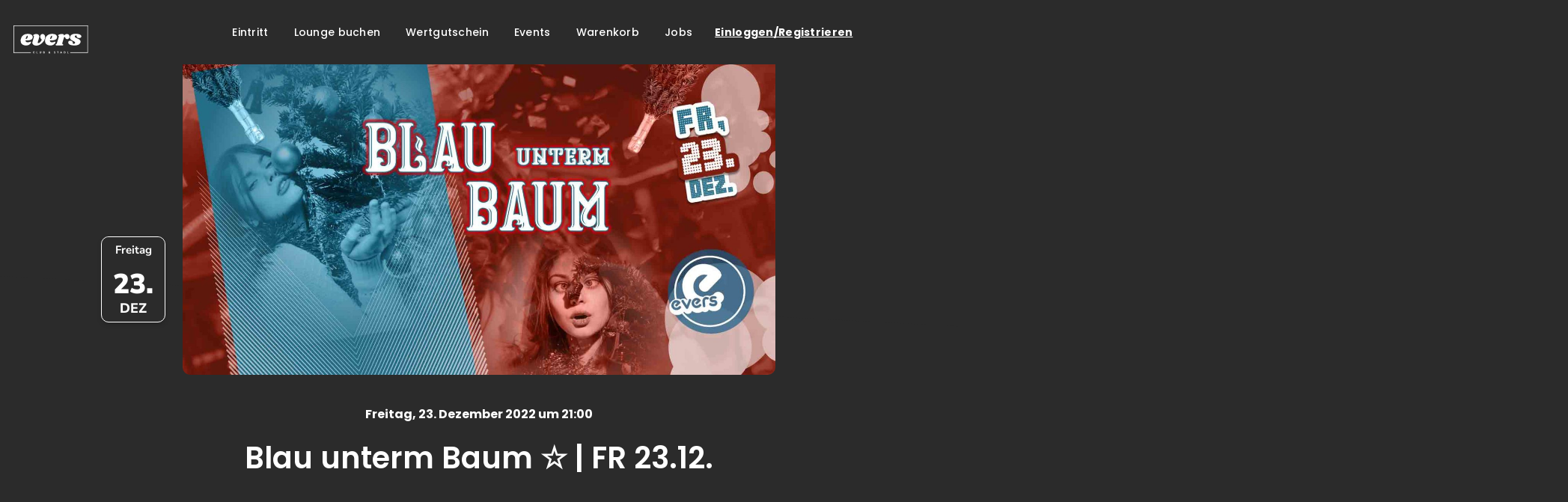

--- FILE ---
content_type: text/html; charset=UTF-8
request_url: https://evers.co.at/events/blau-unterm-baum-fr-23-12/
body_size: 13449
content:

<!DOCTYPE html>
<html lang="de"  style="background-color: #2b2b2b;">
<head>
	<meta charset="UTF-8">
	<meta http-equiv="X-UA-Compatible" content="IE=edge">
	<meta name="viewport" content="width=device-width, initial-scale=1.0, maximum-scale=1.0, user-scalable=no, viewport-fit=cover">
	<meta name="format-detection" content="telephone=no">
	<link rel="profile" href="http://gmpg.org/xfn/11">
	<meta name="apple-itunes-app" content="app-id=1596226110">
	<meta name="google-play-app" content="app-id=com.nachtleben.evers">
	<meta name='robots' content='index, follow, max-image-preview:large, max-snippet:-1, max-video-preview:-1' />

<!-- Google Tag Manager for WordPress by gtm4wp.com -->
<script data-cfasync="false" data-pagespeed-no-defer>
	var gtm4wp_datalayer_name = "dataLayer";
	var dataLayer = dataLayer || [];
	const gtm4wp_use_sku_instead = false;
	const gtm4wp_currency = 'EUR';
	const gtm4wp_product_per_impression = 10;
	const gtm4wp_clear_ecommerce = false;
</script>
<!-- End Google Tag Manager for WordPress by gtm4wp.com -->
	<!-- This site is optimized with the Yoast SEO plugin v22.6 - https://yoast.com/wordpress/plugins/seo/ -->
	<title>Blau unterm Baum ☆ | FR 23.12. - evers Unterweitersdorf</title>
	<meta name="description" content="Gratis Weihnachtsmützen für alle Gäste |  alle Schankmixgetränke gibts heute für euch um nur 3,- € die ganze Nacht | Die besten 80er/90er/2000er Partyhits, Charts &amp; Last Christmas | im evers Unterweitersdorf" />
	<link rel="canonical" href="https://evers.co.at/events/blau-unterm-baum-fr-23-12/" />
	<meta property="og:locale" content="de_DE" />
	<meta property="og:type" content="article" />
	<meta property="og:title" content="Blau unterm Baum ☆ | FR 23.12. - evers Unterweitersdorf" />
	<meta property="og:description" content="Gratis Weihnachtsmützen für alle Gäste |  alle Schankmixgetränke gibts heute für euch um nur 3,- € die ganze Nacht | Die besten 80er/90er/2000er Partyhits, Charts &amp; Last Christmas | im evers Unterweitersdorf" />
	<meta property="og:url" content="https://evers.co.at/events/blau-unterm-baum-fr-23-12/" />
	<meta property="og:site_name" content="evers Unterweitersdorf" />
	<meta property="article:modified_time" content="2024-05-13T07:05:09+00:00" />
	<meta property="og:image" content="https://evers.co.at/wp-content/uploads/2022/12/web23_Blau-unterm-Baum_Evers_Header.jpg" />
	<meta property="og:image:width" content="1700" />
	<meta property="og:image:height" content="890" />
	<meta property="og:image:type" content="image/jpeg" />
	<meta name="twitter:card" content="summary_large_image" />
	<meta name="twitter:label1" content="Geschätzte Lesezeit" />
	<meta name="twitter:data1" content="2 Minuten" />
	<script type="application/ld+json" class="yoast-schema-graph">{"@context":"https://schema.org","@graph":[{"@type":"WebPage","@id":"https://evers.co.at/events/blau-unterm-baum-fr-23-12/","url":"https://evers.co.at/events/blau-unterm-baum-fr-23-12/","name":"Blau unterm Baum ☆ | FR 23.12. - evers Unterweitersdorf","isPartOf":{"@id":"https://evers.co.at/#website"},"primaryImageOfPage":{"@id":"https://evers.co.at/events/blau-unterm-baum-fr-23-12/#primaryimage"},"image":{"@id":"https://evers.co.at/events/blau-unterm-baum-fr-23-12/#primaryimage"},"thumbnailUrl":"https://evers.co.at/wp-content/uploads/2022/12/web23_Blau-unterm-Baum_Evers_Header.jpg","datePublished":"2022-12-16T12:30:02+00:00","dateModified":"2024-05-13T07:05:09+00:00","description":"Gratis Weihnachtsmützen für alle Gäste |  alle Schankmixgetränke gibts heute für euch um nur 3,- € die ganze Nacht | Die besten 80er/90er/2000er Partyhits, Charts & Last Christmas | im evers Unterweitersdorf","breadcrumb":{"@id":"https://evers.co.at/events/blau-unterm-baum-fr-23-12/#breadcrumb"},"inLanguage":"de","potentialAction":[{"@type":"ReadAction","target":["https://evers.co.at/events/blau-unterm-baum-fr-23-12/"]}]},{"@type":"ImageObject","inLanguage":"de","@id":"https://evers.co.at/events/blau-unterm-baum-fr-23-12/#primaryimage","url":"https://evers.co.at/wp-content/uploads/2022/12/web23_Blau-unterm-Baum_Evers_Header.jpg","contentUrl":"https://evers.co.at/wp-content/uploads/2022/12/web23_Blau-unterm-Baum_Evers_Header.jpg","width":1700,"height":890},{"@type":"BreadcrumbList","@id":"https://evers.co.at/events/blau-unterm-baum-fr-23-12/#breadcrumb","itemListElement":[{"@type":"ListItem","position":1,"name":"Startseite","item":"https://evers.co.at/"},{"@type":"ListItem","position":2,"name":"Event","item":"https://evers.co.at/events/"},{"@type":"ListItem","position":3,"name":"Blau unterm Baum ☆ | FR 23.12."}]},{"@type":"WebSite","@id":"https://evers.co.at/#website","url":"https://evers.co.at/","name":"evers Unterweitersdorf","description":"","publisher":{"@id":"https://evers.co.at/#organization"},"potentialAction":[{"@type":"SearchAction","target":{"@type":"EntryPoint","urlTemplate":"https://evers.co.at/?s={search_term_string}"},"query-input":"required name=search_term_string"}],"inLanguage":"de"},{"@type":"Organization","@id":"https://evers.co.at/#organization","name":"evers Unterweitersdorf","url":"https://evers.co.at/","logo":{"@type":"ImageObject","inLanguage":"de","@id":"https://evers.co.at/#/schema/logo/image/","url":"https://evers.co.at/wp-content/uploads/2025/09/everslogo.svg","contentUrl":"https://evers.co.at/wp-content/uploads/2025/09/everslogo.svg","caption":"evers Unterweitersdorf"},"image":{"@id":"https://evers.co.at/#/schema/logo/image/"}}]}</script>
	<!-- / Yoast SEO plugin. -->


<link rel='dns-prefetch' href='//unpkg.com' />
<link rel='dns-prefetch' href='//use.fontawesome.com' />
            <script type='text/javascript'>
                (function (win, doc, sdk_url) {
                    if (win.snaptr) return;
                    var tr = win.snaptr = function() {
                        tr.handleRequest ? tr.handleRequest.apply(tr, arguments) : tr.queue.push(arguments);
                    };
                    tr.queue = [];
                    var s = 'script';
                    var new_script_section = doc.createElement(s);
                    new_script_section.async = !0;
                    new_script_section.src = sdk_url;
                    var insert_pos = doc.getElementsByTagName(s)[0];
                    insert_pos.parentNode.insertBefore(new_script_section, insert_pos);
                })(window, document, 'https://sc-static.net/scevent.min.js');

                snaptr('init', '7710cc28-a8ce-496e-90d1-69406fc8f1d6', {
                    'user_email': 'jm@nachtleben.co.at'
                })
                var item_ids = 0;
                snaptr('track', 'PAGE_VIEW', item_ids);
            </script>

            <!-- End Snapchat Pixel Code -->
            <link rel="alternate" title="oEmbed (JSON)" type="application/json+oembed" href="https://evers.co.at/wp-json/oembed/1.0/embed?url=https%3A%2F%2Fevers.co.at%2Fevents%2Fblau-unterm-baum-fr-23-12%2F" />
<link rel="alternate" title="oEmbed (XML)" type="text/xml+oembed" href="https://evers.co.at/wp-json/oembed/1.0/embed?url=https%3A%2F%2Fevers.co.at%2Fevents%2Fblau-unterm-baum-fr-23-12%2F&#038;format=xml" />
<style id='wp-img-auto-sizes-contain-inline-css' type='text/css'>
img:is([sizes=auto i],[sizes^="auto," i]){contain-intrinsic-size:3000px 1500px}
/*# sourceURL=wp-img-auto-sizes-contain-inline-css */
</style>
<style id='wp-emoji-styles-inline-css' type='text/css'>

	img.wp-smiley, img.emoji {
		display: inline !important;
		border: none !important;
		box-shadow: none !important;
		height: 1em !important;
		width: 1em !important;
		margin: 0 0.07em !important;
		vertical-align: -0.1em !important;
		background: none !important;
		padding: 0 !important;
	}
/*# sourceURL=wp-emoji-styles-inline-css */
</style>
<style id='wp-block-library-inline-css' type='text/css'>
:root{--wp-block-synced-color:#7a00df;--wp-block-synced-color--rgb:122,0,223;--wp-bound-block-color:var(--wp-block-synced-color);--wp-editor-canvas-background:#ddd;--wp-admin-theme-color:#007cba;--wp-admin-theme-color--rgb:0,124,186;--wp-admin-theme-color-darker-10:#006ba1;--wp-admin-theme-color-darker-10--rgb:0,107,160.5;--wp-admin-theme-color-darker-20:#005a87;--wp-admin-theme-color-darker-20--rgb:0,90,135;--wp-admin-border-width-focus:2px}@media (min-resolution:192dpi){:root{--wp-admin-border-width-focus:1.5px}}.wp-element-button{cursor:pointer}:root .has-very-light-gray-background-color{background-color:#eee}:root .has-very-dark-gray-background-color{background-color:#313131}:root .has-very-light-gray-color{color:#eee}:root .has-very-dark-gray-color{color:#313131}:root .has-vivid-green-cyan-to-vivid-cyan-blue-gradient-background{background:linear-gradient(135deg,#00d084,#0693e3)}:root .has-purple-crush-gradient-background{background:linear-gradient(135deg,#34e2e4,#4721fb 50%,#ab1dfe)}:root .has-hazy-dawn-gradient-background{background:linear-gradient(135deg,#faaca8,#dad0ec)}:root .has-subdued-olive-gradient-background{background:linear-gradient(135deg,#fafae1,#67a671)}:root .has-atomic-cream-gradient-background{background:linear-gradient(135deg,#fdd79a,#004a59)}:root .has-nightshade-gradient-background{background:linear-gradient(135deg,#330968,#31cdcf)}:root .has-midnight-gradient-background{background:linear-gradient(135deg,#020381,#2874fc)}:root{--wp--preset--font-size--normal:16px;--wp--preset--font-size--huge:42px}.has-regular-font-size{font-size:1em}.has-larger-font-size{font-size:2.625em}.has-normal-font-size{font-size:var(--wp--preset--font-size--normal)}.has-huge-font-size{font-size:var(--wp--preset--font-size--huge)}.has-text-align-center{text-align:center}.has-text-align-left{text-align:left}.has-text-align-right{text-align:right}.has-fit-text{white-space:nowrap!important}#end-resizable-editor-section{display:none}.aligncenter{clear:both}.items-justified-left{justify-content:flex-start}.items-justified-center{justify-content:center}.items-justified-right{justify-content:flex-end}.items-justified-space-between{justify-content:space-between}.screen-reader-text{border:0;clip-path:inset(50%);height:1px;margin:-1px;overflow:hidden;padding:0;position:absolute;width:1px;word-wrap:normal!important}.screen-reader-text:focus{background-color:#ddd;clip-path:none;color:#444;display:block;font-size:1em;height:auto;left:5px;line-height:normal;padding:15px 23px 14px;text-decoration:none;top:5px;width:auto;z-index:100000}html :where(.has-border-color){border-style:solid}html :where([style*=border-top-color]){border-top-style:solid}html :where([style*=border-right-color]){border-right-style:solid}html :where([style*=border-bottom-color]){border-bottom-style:solid}html :where([style*=border-left-color]){border-left-style:solid}html :where([style*=border-width]){border-style:solid}html :where([style*=border-top-width]){border-top-style:solid}html :where([style*=border-right-width]){border-right-style:solid}html :where([style*=border-bottom-width]){border-bottom-style:solid}html :where([style*=border-left-width]){border-left-style:solid}html :where(img[class*=wp-image-]){height:auto;max-width:100%}:where(figure){margin:0 0 1em}html :where(.is-position-sticky){--wp-admin--admin-bar--position-offset:var(--wp-admin--admin-bar--height,0px)}@media screen and (max-width:600px){html :where(.is-position-sticky){--wp-admin--admin-bar--position-offset:0px}}

/*# sourceURL=wp-block-library-inline-css */
</style><link rel='stylesheet' id='wc-blocks-style-css' href='https://evers.co.at/wp-content/plugins/woocommerce/assets/client/blocks/wc-blocks.css?ver=wc-9.4.4' type='text/css' media='all' />
<style id='global-styles-inline-css' type='text/css'>
:root{--wp--preset--aspect-ratio--square: 1;--wp--preset--aspect-ratio--4-3: 4/3;--wp--preset--aspect-ratio--3-4: 3/4;--wp--preset--aspect-ratio--3-2: 3/2;--wp--preset--aspect-ratio--2-3: 2/3;--wp--preset--aspect-ratio--16-9: 16/9;--wp--preset--aspect-ratio--9-16: 9/16;--wp--preset--color--black: #000000;--wp--preset--color--cyan-bluish-gray: #abb8c3;--wp--preset--color--white: #ffffff;--wp--preset--color--pale-pink: #f78da7;--wp--preset--color--vivid-red: #cf2e2e;--wp--preset--color--luminous-vivid-orange: #ff6900;--wp--preset--color--luminous-vivid-amber: #fcb900;--wp--preset--color--light-green-cyan: #7bdcb5;--wp--preset--color--vivid-green-cyan: #00d084;--wp--preset--color--pale-cyan-blue: #8ed1fc;--wp--preset--color--vivid-cyan-blue: #0693e3;--wp--preset--color--vivid-purple: #9b51e0;--wp--preset--color--strong-blue: #709BC3;--wp--preset--color--button-gray: #C5C5C5;--wp--preset--gradient--vivid-cyan-blue-to-vivid-purple: linear-gradient(135deg,rgb(6,147,227) 0%,rgb(155,81,224) 100%);--wp--preset--gradient--light-green-cyan-to-vivid-green-cyan: linear-gradient(135deg,rgb(122,220,180) 0%,rgb(0,208,130) 100%);--wp--preset--gradient--luminous-vivid-amber-to-luminous-vivid-orange: linear-gradient(135deg,rgb(252,185,0) 0%,rgb(255,105,0) 100%);--wp--preset--gradient--luminous-vivid-orange-to-vivid-red: linear-gradient(135deg,rgb(255,105,0) 0%,rgb(207,46,46) 100%);--wp--preset--gradient--very-light-gray-to-cyan-bluish-gray: linear-gradient(135deg,rgb(238,238,238) 0%,rgb(169,184,195) 100%);--wp--preset--gradient--cool-to-warm-spectrum: linear-gradient(135deg,rgb(74,234,220) 0%,rgb(151,120,209) 20%,rgb(207,42,186) 40%,rgb(238,44,130) 60%,rgb(251,105,98) 80%,rgb(254,248,76) 100%);--wp--preset--gradient--blush-light-purple: linear-gradient(135deg,rgb(255,206,236) 0%,rgb(152,150,240) 100%);--wp--preset--gradient--blush-bordeaux: linear-gradient(135deg,rgb(254,205,165) 0%,rgb(254,45,45) 50%,rgb(107,0,62) 100%);--wp--preset--gradient--luminous-dusk: linear-gradient(135deg,rgb(255,203,112) 0%,rgb(199,81,192) 50%,rgb(65,88,208) 100%);--wp--preset--gradient--pale-ocean: linear-gradient(135deg,rgb(255,245,203) 0%,rgb(182,227,212) 50%,rgb(51,167,181) 100%);--wp--preset--gradient--electric-grass: linear-gradient(135deg,rgb(202,248,128) 0%,rgb(113,206,126) 100%);--wp--preset--gradient--midnight: linear-gradient(135deg,rgb(2,3,129) 0%,rgb(40,116,252) 100%);--wp--preset--font-size--small: 13px;--wp--preset--font-size--medium: 20px;--wp--preset--font-size--large: 36px;--wp--preset--font-size--x-large: 42px;--wp--preset--font-family--inter: "Inter", sans-serif;--wp--preset--font-family--cardo: Cardo;--wp--preset--spacing--20: 0.44rem;--wp--preset--spacing--30: 0.67rem;--wp--preset--spacing--40: 1rem;--wp--preset--spacing--50: 1.5rem;--wp--preset--spacing--60: 2.25rem;--wp--preset--spacing--70: 3.38rem;--wp--preset--spacing--80: 5.06rem;--wp--preset--shadow--natural: 6px 6px 9px rgba(0, 0, 0, 0.2);--wp--preset--shadow--deep: 12px 12px 50px rgba(0, 0, 0, 0.4);--wp--preset--shadow--sharp: 6px 6px 0px rgba(0, 0, 0, 0.2);--wp--preset--shadow--outlined: 6px 6px 0px -3px rgb(255, 255, 255), 6px 6px rgb(0, 0, 0);--wp--preset--shadow--crisp: 6px 6px 0px rgb(0, 0, 0);}:where(.is-layout-flex){gap: 0.5em;}:where(.is-layout-grid){gap: 0.5em;}body .is-layout-flex{display: flex;}.is-layout-flex{flex-wrap: wrap;align-items: center;}.is-layout-flex > :is(*, div){margin: 0;}body .is-layout-grid{display: grid;}.is-layout-grid > :is(*, div){margin: 0;}:where(.wp-block-columns.is-layout-flex){gap: 2em;}:where(.wp-block-columns.is-layout-grid){gap: 2em;}:where(.wp-block-post-template.is-layout-flex){gap: 1.25em;}:where(.wp-block-post-template.is-layout-grid){gap: 1.25em;}.has-black-color{color: var(--wp--preset--color--black) !important;}.has-cyan-bluish-gray-color{color: var(--wp--preset--color--cyan-bluish-gray) !important;}.has-white-color{color: var(--wp--preset--color--white) !important;}.has-pale-pink-color{color: var(--wp--preset--color--pale-pink) !important;}.has-vivid-red-color{color: var(--wp--preset--color--vivid-red) !important;}.has-luminous-vivid-orange-color{color: var(--wp--preset--color--luminous-vivid-orange) !important;}.has-luminous-vivid-amber-color{color: var(--wp--preset--color--luminous-vivid-amber) !important;}.has-light-green-cyan-color{color: var(--wp--preset--color--light-green-cyan) !important;}.has-vivid-green-cyan-color{color: var(--wp--preset--color--vivid-green-cyan) !important;}.has-pale-cyan-blue-color{color: var(--wp--preset--color--pale-cyan-blue) !important;}.has-vivid-cyan-blue-color{color: var(--wp--preset--color--vivid-cyan-blue) !important;}.has-vivid-purple-color{color: var(--wp--preset--color--vivid-purple) !important;}.has-black-background-color{background-color: var(--wp--preset--color--black) !important;}.has-cyan-bluish-gray-background-color{background-color: var(--wp--preset--color--cyan-bluish-gray) !important;}.has-white-background-color{background-color: var(--wp--preset--color--white) !important;}.has-pale-pink-background-color{background-color: var(--wp--preset--color--pale-pink) !important;}.has-vivid-red-background-color{background-color: var(--wp--preset--color--vivid-red) !important;}.has-luminous-vivid-orange-background-color{background-color: var(--wp--preset--color--luminous-vivid-orange) !important;}.has-luminous-vivid-amber-background-color{background-color: var(--wp--preset--color--luminous-vivid-amber) !important;}.has-light-green-cyan-background-color{background-color: var(--wp--preset--color--light-green-cyan) !important;}.has-vivid-green-cyan-background-color{background-color: var(--wp--preset--color--vivid-green-cyan) !important;}.has-pale-cyan-blue-background-color{background-color: var(--wp--preset--color--pale-cyan-blue) !important;}.has-vivid-cyan-blue-background-color{background-color: var(--wp--preset--color--vivid-cyan-blue) !important;}.has-vivid-purple-background-color{background-color: var(--wp--preset--color--vivid-purple) !important;}.has-black-border-color{border-color: var(--wp--preset--color--black) !important;}.has-cyan-bluish-gray-border-color{border-color: var(--wp--preset--color--cyan-bluish-gray) !important;}.has-white-border-color{border-color: var(--wp--preset--color--white) !important;}.has-pale-pink-border-color{border-color: var(--wp--preset--color--pale-pink) !important;}.has-vivid-red-border-color{border-color: var(--wp--preset--color--vivid-red) !important;}.has-luminous-vivid-orange-border-color{border-color: var(--wp--preset--color--luminous-vivid-orange) !important;}.has-luminous-vivid-amber-border-color{border-color: var(--wp--preset--color--luminous-vivid-amber) !important;}.has-light-green-cyan-border-color{border-color: var(--wp--preset--color--light-green-cyan) !important;}.has-vivid-green-cyan-border-color{border-color: var(--wp--preset--color--vivid-green-cyan) !important;}.has-pale-cyan-blue-border-color{border-color: var(--wp--preset--color--pale-cyan-blue) !important;}.has-vivid-cyan-blue-border-color{border-color: var(--wp--preset--color--vivid-cyan-blue) !important;}.has-vivid-purple-border-color{border-color: var(--wp--preset--color--vivid-purple) !important;}.has-vivid-cyan-blue-to-vivid-purple-gradient-background{background: var(--wp--preset--gradient--vivid-cyan-blue-to-vivid-purple) !important;}.has-light-green-cyan-to-vivid-green-cyan-gradient-background{background: var(--wp--preset--gradient--light-green-cyan-to-vivid-green-cyan) !important;}.has-luminous-vivid-amber-to-luminous-vivid-orange-gradient-background{background: var(--wp--preset--gradient--luminous-vivid-amber-to-luminous-vivid-orange) !important;}.has-luminous-vivid-orange-to-vivid-red-gradient-background{background: var(--wp--preset--gradient--luminous-vivid-orange-to-vivid-red) !important;}.has-very-light-gray-to-cyan-bluish-gray-gradient-background{background: var(--wp--preset--gradient--very-light-gray-to-cyan-bluish-gray) !important;}.has-cool-to-warm-spectrum-gradient-background{background: var(--wp--preset--gradient--cool-to-warm-spectrum) !important;}.has-blush-light-purple-gradient-background{background: var(--wp--preset--gradient--blush-light-purple) !important;}.has-blush-bordeaux-gradient-background{background: var(--wp--preset--gradient--blush-bordeaux) !important;}.has-luminous-dusk-gradient-background{background: var(--wp--preset--gradient--luminous-dusk) !important;}.has-pale-ocean-gradient-background{background: var(--wp--preset--gradient--pale-ocean) !important;}.has-electric-grass-gradient-background{background: var(--wp--preset--gradient--electric-grass) !important;}.has-midnight-gradient-background{background: var(--wp--preset--gradient--midnight) !important;}.has-small-font-size{font-size: var(--wp--preset--font-size--small) !important;}.has-medium-font-size{font-size: var(--wp--preset--font-size--medium) !important;}.has-large-font-size{font-size: var(--wp--preset--font-size--large) !important;}.has-x-large-font-size{font-size: var(--wp--preset--font-size--x-large) !important;}
/*# sourceURL=global-styles-inline-css */
</style>

<style id='classic-theme-styles-inline-css' type='text/css'>
/*! This file is auto-generated */
.wp-block-button__link{color:#fff;background-color:#32373c;border-radius:9999px;box-shadow:none;text-decoration:none;padding:calc(.667em + 2px) calc(1.333em + 2px);font-size:1.125em}.wp-block-file__button{background:#32373c;color:#fff;text-decoration:none}
/*# sourceURL=/wp-includes/css/classic-themes.min.css */
</style>
<link rel='stylesheet' id='spcfw_styles-css' href='https://evers.co.at/wp-content/plugins/simple-pdf-coupon-for-woocommerce/css/lemontec_coupon_styles.css?ver=1.0' type='text/css' media='all' />
<link rel='stylesheet' id='woocommerce-layout-css' href='https://evers.co.at/wp-content/plugins/woocommerce/assets/css/woocommerce-layout.css?ver=9.4.4' type='text/css' media='all' />
<link rel='stylesheet' id='woocommerce-smallscreen-css' href='https://evers.co.at/wp-content/plugins/woocommerce/assets/css/woocommerce-smallscreen.css?ver=9.4.4' type='text/css' media='only screen and (max-width: 768px)' />
<link rel='stylesheet' id='woocommerce-general-css' href='https://evers.co.at/wp-content/plugins/woocommerce/assets/css/woocommerce.css?ver=9.4.4' type='text/css' media='all' />
<style id='woocommerce-inline-inline-css' type='text/css'>
.woocommerce form .form-row .required { visibility: visible; }
/*# sourceURL=woocommerce-inline-inline-css */
</style>
<link rel='stylesheet' id='dashicons-css' href='https://evers.co.at/wp-includes/css/dashicons.min.css?ver=6.9' type='text/css' media='all' />
<link rel='stylesheet' id='fontawesome-css' href='//use.fontawesome.com/releases/v5.2.0/css/all.css?ver=6.9' type='text/css' media='all' />
<link rel='stylesheet' id='theme-slick-css' href='https://evers.co.at/wp-content/themes/nachtleben/css/slick.css?ver=6.9' type='text/css' media='all' />
<link rel='stylesheet' id='theme-style-css' href='https://evers.co.at/wp-content/themes/nachtleben/style.css?ver=1.0' type='text/css' media='all' />
<link rel='stylesheet' id='lightbox-css-css' href='https://evers.co.at/wp-content/themes/nachtleben/css/lightbox.css?ver=2.11.3' type='text/css' media='all' />
<link rel='stylesheet' id='lemon-custom-style-css' href='https://evers.co.at/wp-content/themes/nachtleben/css/styles.css?ver=2.7.43' type='text/css' media='all' />
<link rel='stylesheet' id='lemon-print-style-css' href='https://evers.co.at/wp-content/themes/nachtleben/css/print.css?ver=2.7.43' type='text/css' media='all' />
<script type="text/javascript" src="https://evers.co.at/wp-includes/js/jquery/jquery.min.js?ver=3.7.1" id="jquery-core-js"></script>
<script type="text/javascript" src="https://evers.co.at/wp-includes/js/jquery/jquery-migrate.min.js?ver=3.4.1" id="jquery-migrate-js"></script>
<script type="text/javascript" src="https://evers.co.at/wp-content/plugins/woocommerce/assets/js/jquery-blockui/jquery.blockUI.min.js?ver=2.7.0-wc.9.4.4" id="jquery-blockui-js" defer="defer" data-wp-strategy="defer"></script>
<script type="text/javascript" id="wc-add-to-cart-js-extra">
/* <![CDATA[ */
var wc_add_to_cart_params = {"ajax_url":"/wp-admin/admin-ajax.php","wc_ajax_url":"/?wc-ajax=%%endpoint%%","i18n_view_cart":"Warenkorb anzeigen","cart_url":null,"is_cart":"","cart_redirect_after_add":"no"};
//# sourceURL=wc-add-to-cart-js-extra
/* ]]> */
</script>
<script type="text/javascript" src="https://evers.co.at/wp-content/plugins/woocommerce/assets/js/frontend/add-to-cart.min.js?ver=9.4.4" id="wc-add-to-cart-js" defer="defer" data-wp-strategy="defer"></script>
<script type="text/javascript" src="https://evers.co.at/wp-content/plugins/woocommerce/assets/js/js-cookie/js.cookie.min.js?ver=2.1.4-wc.9.4.4" id="js-cookie-js" defer="defer" data-wp-strategy="defer"></script>
<script type="text/javascript" id="woocommerce-js-extra">
/* <![CDATA[ */
var woocommerce_params = {"ajax_url":"/wp-admin/admin-ajax.php","wc_ajax_url":"/?wc-ajax=%%endpoint%%"};
//# sourceURL=woocommerce-js-extra
/* ]]> */
</script>
<script type="text/javascript" src="https://evers.co.at/wp-content/plugins/woocommerce/assets/js/frontend/woocommerce.min.js?ver=9.4.4" id="woocommerce-js" defer="defer" data-wp-strategy="defer"></script>
<script type="text/javascript" id="snap-pixel-js-extra">
/* <![CDATA[ */
var snappixel = {"ajaxurl":"https://evers.co.at/wp-admin/admin-ajax.php"};
//# sourceURL=snap-pixel-js-extra
/* ]]> */
</script>
<script type="text/javascript" src="https://evers.co.at/wp-content/plugins/snap-pixel/assets/js/snapchat-pixel.js?ver=1769435982" id="snap-pixel-js"></script>
<link rel="https://api.w.org/" href="https://evers.co.at/wp-json/" /><link rel="EditURI" type="application/rsd+xml" title="RSD" href="https://evers.co.at/xmlrpc.php?rsd" />
<link rel='shortlink' href='https://evers.co.at/?p=23734' />

 <!-- OneAll.com / Social Login for WordPress / v5.7 -->
<script data-cfasync="false" type="text/javascript">
 (function() {
  var oa = document.createElement('script'); oa.type = 'text/javascript';
  oa.async = true; oa.src = 'https://appeverscoat.api.oneall.com/socialize/library.js';
  var s = document.getElementsByTagName('script')[0]; s.parentNode.insertBefore(oa, s);
 })();
</script>
<style>.oneall_social_login + p.comment-notes{margin-top: 10px !important;}#login #loginform .oneall_social_login{background-color: rgba(0, 0, 0, 0.04);padding: 10px 10px 0 10px;margin-bottom: 10px;border: 1px solid rgba(0, 0, 0, 0.06);border-radius: 4px;}</style>
<!-- Google Tag Manager for WordPress by gtm4wp.com -->
<!-- GTM Container placement set to footer -->
<script data-cfasync="false" data-pagespeed-no-defer type="text/javascript">
	var dataLayer_content = {"pagePostType":"events","pagePostType2":"single-events","pagePostAuthor":"_sarah"};
	dataLayer.push( dataLayer_content );
</script>
<script data-cfasync="false">
(function(w,d,s,l,i){w[l]=w[l]||[];w[l].push({'gtm.start':
new Date().getTime(),event:'gtm.js'});var f=d.getElementsByTagName(s)[0],
j=d.createElement(s),dl=l!='dataLayer'?'&l='+l:'';j.async=true;j.src=
'//www.googletagmanager.com/gtm.js?id='+i+dl;f.parentNode.insertBefore(j,f);
})(window,document,'script','dataLayer','GTM-5Q5G7J4');
</script>
<!-- End Google Tag Manager for WordPress by gtm4wp.com --><script type="text/javascript">
           var ajaxurl = "https://evers.co.at/wp-admin/admin-ajax.php";
         </script><script type="text/javascript">
           var ajaxurl = "https://evers.co.at/wp-admin/admin-ajax.php";
         </script><script type="text/javascript">
           var ajaxurl = "https://evers.co.at/wp-admin/admin-ajax.php";
         </script>	<noscript><style>.woocommerce-product-gallery{ opacity: 1 !important; }</style></noscript>
	<style class='wp-fonts-local' type='text/css'>
@font-face{font-family:Inter;font-style:normal;font-weight:300 900;font-display:fallback;src:url('https://evers.co.at/wp-content/plugins/woocommerce/assets/fonts/Inter-VariableFont_slnt,wght.woff2') format('woff2');font-stretch:normal;}
@font-face{font-family:Cardo;font-style:normal;font-weight:400;font-display:fallback;src:url('https://evers.co.at/wp-content/plugins/woocommerce/assets/fonts/cardo_normal_400.woff2') format('woff2');}
</style>
<link rel="icon" href="https://evers.co.at/wp-content/uploads/2025/09/cropped-IMG_9417-32x32.jpg" sizes="32x32" />
<link rel="icon" href="https://evers.co.at/wp-content/uploads/2025/09/cropped-IMG_9417-192x192.jpg" sizes="192x192" />
<link rel="apple-touch-icon" href="https://evers.co.at/wp-content/uploads/2025/09/cropped-IMG_9417-180x180.jpg" />
<meta name="msapplication-TileImage" content="https://evers.co.at/wp-content/uploads/2025/09/cropped-IMG_9417-270x270.jpg" />
<!-- Hotjar Tracking Code for https://app.evers.co.at -->
<script>
	(function(h,o,t,j,a,r){
		h.hj=h.hj||function(){(h.hj.q=h.hj.q||[]).push(arguments)};
		h._hjSettings={hjid:2756988,hjsv:6};
		a=o.getElementsByTagName('head')[0];
		r=o.createElement('script');r.async=1;
		r.src=t+h._hjSettings.hjid+j+h._hjSettings.hjsv;
		a.appendChild(r);
	})(window,document,'https://static.hotjar.com/c/hotjar-','.js?sv=');
</script>
</head>
<body class="wp-singular events-template-default single single-events postid-23734 single-format-standard wp-custom-logo wp-embed-responsive wp-theme-nachtleben in-browser  theme-nachtleben woocommerce-no-js">
<div class="pre-loader">
	<lottie-player src="https://evers.co.at/wp-content/themes/nachtleben/img/lottie/loader-dots.json"  background="transparent"  speed="1.5"  style="width: 150px; height: 150px;"  loop autoplay></lottie-player>
</div>
<div id="page" class="site ">

	<a class="skip-link screen-reader-text" href="#primary">Springe zum Inhalt</a>
		<header id="masthead" class="site-header">
					<div class="site-branding">
				<div class="burger">
	<button class="burger-menu" onclick="this.classList.toggle('opened');this.setAttribute('aria-expanded', this.classList.contains('opened'))" aria-label="Main Menu">
		<svg width="40" height="40" viewBox="0 0 100 100" >
			<path class="line line1" d="M 20,29.000046 H 80.000231 C 80.000231,29.000046 94.498839,28.817352 94.532987,66.711331 94.543142,77.980673 90.966081,81.670246 85.259173,81.668997 79.552261,81.667751 75.000211,74.999942 75.000211,74.999942 L 25.000021,25.000058" fill="#FFFFFF"></path>
			<path class="line line2" d="M 20,50 H 80" fill="#FFFFFF"></path>
			<path class="line line3" d="M 20,70.999954 H 80.000231 C 80.000231,70.999954 94.498839,71.182648 94.532987,33.288669 94.543142,22.019327 90.966081,18.329754 85.259173,18.331003 79.552261,18.332249 75.000211,25.000058 75.000211,25.000058 L 25.000021,74.999942" fill="#FFFFFF"></path>
		</svg>
	</button>
</div>
<a href="https://evers.co.at/" class="custom-logo-link cta-link" rel="home"><img src="https://evers.co.at/wp-content/uploads/2025/09/everslogo.svg" class="custom-logo" alt="evers Unterweitersdorf" decoding="async" /></a>				<div class="header-cart-mobile">
									</div>
			</div>
			<nav id="site-navigation" class="main-navigation">
				<ul>
					<li data-nav="mein-konto" class="openLogin"><a href="#" id="hover_mein-konto_menu"><span class="menu_icon" id="mein-konto_menu"><img src="https://evers.co.at/wp-content/themes/nachtleben/img/21-avatar-outline.svg" alt="Mein Konto"></span><span>Einloggen/Registrieren</span></a></li>
				</ul>
				<div class="menu-hauptmenue-container"><ul id="primary-menu" class="menu"><li id="menu-item-3001" class="menu-item menu-item-type-post_type menu-item-object-product menu-item-3001"  data-nav="eintritt"><a href="https://evers.co.at/produkt/eintritt/" id="hover_eintritt_menu"><span class="menu_icon" id="eintritt_menu"><img src="https://evers.co.at/wp-content/uploads/2021/09/ticket.svg"alt="Eintritt"></span><span>Eintritt</span></a></li>
<li id="menu-item-3002" class="menu-item menu-item-type-custom menu-item-object-custom menu-item-3002"  data-nav="lounge-buchen"><a href="https://evers.co.at/produkt/vip-tisch-club-1/" id="hover_lounge-buchen_menu"><span class="menu_icon" id="lounge-buchen_menu"><img src="https://evers.co.at/wp-content/uploads/2021/07/lounge.svg"alt="Lounge buchen"></span><span>Lounge buchen</span></a></li>
<li id="menu-item-3000" class="menu-item menu-item-type-post_type menu-item-object-product menu-item-3000"  data-nav="wertgutschein"><a href="https://evers.co.at/produkt/wertgutschein/" id="hover_wertgutschein_menu"><span class="menu_icon" id="wertgutschein_menu"><img src="https://evers.co.at/wp-content/uploads/2021/07/gutscheine.svg"alt="Wertgutschein"></span><span>Wertgutschein</span></a></li>
<li id="menu-item-3003" class="menu-item menu-item-type-custom menu-item-object-custom menu-item-3003"  data-nav="events"><a href="https://evers.co.at/event/" id="hover_events_menu"><span class="menu_icon" id="events_menu"><img src="https://evers.co.at/wp-content/uploads/2021/08/events.svg"alt="Events"></span><span>Events</span></a></li>
<li id="menu-item-1631" class="menu-item menu-item-type-post_type menu-item-object-page menu-item-1631"  data-nav="warenkorb"><a href="https://evers.co.at/warenkorb/" id="hover_warenkorb_menu"><span class="menu_icon" id="warenkorb_menu"><img src="https://evers.co.at/wp-content/uploads/2021/09/shopping-basket-solid-2.svg"alt="Warenkorb"></span><span>Warenkorb</span></a></li>
<li id="menu-item-22724" class="menu-item menu-item-type-post_type menu-item-object-page menu-item-22724"  data-nav="jobs"><a href="https://evers.co.at/jobs/" id="hover_jobs_menu"><span class="menu_icon" id="jobs_menu"><img src="https://evers.co.at/wp-content/uploads/2022/08/690-waiter-restaurant-1.svg"alt="Jobs"></span><span>Jobs</span></a></li>
</ul></div>			</nav><!-- #site-navigation -->
			<div class="header-cart-desktop">
							</div>
			</header><!-- #masthead -->
		<div class="login-button-wrapper " style=" background-image: url('https://evers.co.at/wp-content/uploads/2025/09/betonwand-textur.jpg');">
		<div class="login-front-inner">
			<div class="acc-logo-container">
				<span class="laser"></span>
				<div class="wording-container">
					<span class="wordings one"></span>
					<span class="wordings second"></span>
				</div>
				<div class="wording-container">
					<span class="wordings third"></span>
					<span class="wordings fourth"></span>
					<span class="wordings fifth"></span>
				</div>
				<a href="https://evers.co.at/" class="custom-logo-link cta-link" rel="home"><img src="https://evers.co.at/wp-content/uploads/2025/09/everslogo.svg" class="custom-logo" alt="evers Unterweitersdorf" decoding="async" /></a>			</div>

			<div class="logs-wrap">
				<div class="social-login-container">
					 <!-- OneAll.com / Social Login for WordPress / v5.7 -->
<div class="oneall_social_login">
 <div class="oneall_social_login_label" style="margin-bottom: 3px;"><label>Einloggen mit:</label></div>
 <div class="oneall_social_login_providers" id="oneall_social_login_providers_6574265"></div>
 <script data-cfasync="false" type="text/javascript">
  var _oneall = _oneall || [];
  _oneall.push(['social_login', 'set_providers', ['apple','google']]);
  _oneall.push(['social_login', 'set_callback_uri', (window.location.href + ((window.location.href.split('?')[1] ? '&amp;': '?') + "oa_social_login_source=custom"))]);
  _oneall.push(['social_login', 'set_custom_css_uri', 'https://secure.oneallcdn.com/css/api/socialize/themes/wordpress/modern.css']);
  _oneall.push(['social_login', 'do_render_ui', 'oneall_social_login_providers_6574265']);
 </script>
</div>				</div>
									<div class="login-buttons">
													<div class="cta-div">
								<a class="btn-1" href="https://evers.co.at/login?login=1">Login<lottie-player src="https://evers.co.at/wp-content/uploads/2021/12/349-loader-20.json"  background="transparent"  speed="1" loop autoplay class="btn-loader main"></lottie-player></a>
							</div>
																			<div class="cta-div">
								<a class="btn-2" href="https://evers.co.at/registrieren">Registrieren<lottie-player src="https://evers.co.at/wp-content/uploads/2021/12/349-loader-20.json"  background="transparent"  speed="1" loop autoplay class="btn-loader secondary"></lottie-player></a>
							</div>
											</div>

					<div class="cta-div close-login-div">
						<a class="btn-2 close-login-wrapper" href="#">Als Gast fortfahren</a>
					</div>
							</div>
		</div>
	</div>

	<main id="primary" class="site-main container-inner container">

	
<article id="post-23734" class="post-23734 events type-events status-publish format-standard has-post-thumbnail hentry">
	<div class="entry-content">
					<div class="event-single-container">
				<div class="event-single-header">
					<img width="1700" height="890" src="https://evers.co.at/wp-content/uploads/2022/12/web23_Blau-unterm-Baum_Evers_Header.jpg" class="event-single-header wp-post-image" alt="" decoding="async" fetchpriority="high" srcset="https://evers.co.at/wp-content/uploads/2022/12/web23_Blau-unterm-Baum_Evers_Header.jpg 1700w, https://evers.co.at/wp-content/uploads/2022/12/web23_Blau-unterm-Baum_Evers_Header-300x157.jpg 300w, https://evers.co.at/wp-content/uploads/2022/12/web23_Blau-unterm-Baum_Evers_Header-1024x536.jpg 1024w, https://evers.co.at/wp-content/uploads/2022/12/web23_Blau-unterm-Baum_Evers_Header-768x402.jpg 768w, https://evers.co.at/wp-content/uploads/2022/12/web23_Blau-unterm-Baum_Evers_Header-1536x804.jpg 1536w, https://evers.co.at/wp-content/uploads/2022/12/web23_Blau-unterm-Baum_Evers_Header-500x262.jpg 500w, https://evers.co.at/wp-content/uploads/2022/12/web23_Blau-unterm-Baum_Evers_Header-600x314.jpg 600w" sizes="(max-width: 1700px) 100vw, 1700px" />					<div class="event-single-header-date">
												<span class="weekday">Freitag</span>
						<span class="day">23.</span>
						<span class="month">Dez</span>
					</div>
				</div>

				<p class="event-single-date"><span>Freitag</span>, 23. Dezember 2022 um 21:00</p>

				<h2 class="event-single-title">Blau unterm Baum ☆ | FR 23.12.</h2>

									<div class="event-single-content">
						<h4>??DIE NICHT SO BESINNLICHE X-MAS WARM UP PARTY ??</h4>
<p>Unter dem Motto &#8222;Blau unterm Baum&#8220; starten wir mit euch heute in die Nacht vor Weihnachten.</p>
<p>Man könnte auch sagen, das wird der Lebertest vorm Weihnachtsfest, denn wir feiern mit euch bis das Christkind kommt ?</p>
<p>? Gratis Weihnachtsmützen für alle Gäste</p>
<p>? alle Schankmixgetränke gibts heute für euch um nur 3,- € die ganze Nacht</p>
<p>? Die besten 80er/90er/2000er Partyhits, Charts &amp; Last Christmas</p>
<h5>? Eintritt frei! bis 23.00 Uhr</h5>
<p>Wer gibt heute richtig Gas bei uns im evers? Wir versprechen euch, dann gefallen euch alle Weihnachtsgeschenke die ihr morgen bekommt ?</p>
<p>#FRIDAYspecial<br />
???<br />
Rum machen, Rum trinken<br />
Cola Rum bis 23.00 Uhr 2 €<br />
nach 23.00 Uhr 3 €<br />
_____________________________________</p>
<p>? Jetzt Ticket checken &amp; Fast Lane Zugang sichern!</p>
<p>?Bring deine Partynacht auf&#8217;s nächste Level und check dir jetzt eine VIP Lounge für dich und deine Freunde!</p>
<p>evers Chefin Kathi und ihr gesamtes Team freuen sich auf eine mega Party mit euch ??</p>
<p>✗ OPEN DOORS 21 UHR!</p>
<p>Einlass ab 18 Jahren</p>
					</div>

											</div>
			
							<div class="upcoming-events ">
										<div class="upcoming-events-header" style="background-image: url('https://evers.co.at/wp-content/uploads/2021/08/Bild01.png');">
						<div class="container-inner events-header-inner container line-effect">
							<p class="title-bg"><mark class="first">Upcoming</mark><mark class="last">events</mark></p>
						</div>
					</div>
					<div class="container">
						<h3>Das steht auf dem Programm</h3>
						<ul class="front-events upcoming-events">
															<li>
									<a href="https://evers.co.at/events/sturmfrei-fsk-16-mit-pazoo-live-fr-30-1/" class="cta-link">
										<img class="event-inner-img-top" src="https://evers.co.at/wp-content/uploads/2025/12/1-3.jpeg" width="100%" height="auto" alt="" title="">
										<div class="event-inner">
											<div class="left">
												<p class="event-title">Sturmfrei FSK 16 mit Pazoo live FR 30.1.</p>
												<p><span><img src="https://evers.co.at/wp-content/themes/nachtleben/img/icons/map-pin-white.svg" alt="marker" title="marker" width="10" height="14"></span> <br>
													<span><img src="https://evers.co.at/wp-content/themes/nachtleben/img/icons/clock-white.svg" alt="marker" title="marker" width="12" height="14"></span> - </p>
											</div>
											<div class="right">
																								<p class="event-date">
													<span class="date-day">30</span><br>
													<span class="date-month">Jan</span>
												</p>
											</div>
										</div>
									</a>
								</li>
															<li>
									<a href="https://evers.co.at/events/alle-feiern-geburtstag-sa-31-01/" class="cta-link">
										<img class="event-inner-img-top" src="https://evers.co.at/wp-content/uploads/2025/12/1-7.jpeg" width="100%" height="auto" alt="" title="">
										<div class="event-inner">
											<div class="left">
												<p class="event-title">Alle feiern Geburtstag SA 31.01.</p>
												<p><span><img src="https://evers.co.at/wp-content/themes/nachtleben/img/icons/map-pin-white.svg" alt="marker" title="marker" width="10" height="14"></span> <br>
													<span><img src="https://evers.co.at/wp-content/themes/nachtleben/img/icons/clock-white.svg" alt="marker" title="marker" width="12" height="14"></span> - </p>
											</div>
											<div class="right">
																								<p class="event-date">
													<span class="date-day">31</span><br>
													<span class="date-month">Jan</span>
												</p>
											</div>
										</div>
									</a>
								</li>
															<li>
									<a href="https://evers.co.at/events/evers-wie-frueher-sa-07-02/" class="cta-link">
										<img class="event-inner-img-top" src="https://evers.co.at/wp-content/uploads/2026/01/06_02_TITELBILD.jpeg" width="100%" height="auto" alt="" title="">
										<div class="event-inner">
											<div class="left">
												<p class="event-title">Evers wie früher FR 6.2.</p>
												<p><span><img src="https://evers.co.at/wp-content/themes/nachtleben/img/icons/map-pin-white.svg" alt="marker" title="marker" width="10" height="14"></span> <br>
													<span><img src="https://evers.co.at/wp-content/themes/nachtleben/img/icons/clock-white.svg" alt="marker" title="marker" width="12" height="14"></span> - </p>
											</div>
											<div class="right">
																								<p class="event-date">
													<span class="date-day">06</span><br>
													<span class="date-month">Feb</span>
												</p>
											</div>
										</div>
									</a>
								</li>
													</ul>

					</div>
				</div> 

			</div><!-- .entry-content -->
</article>
 
	</main><!-- #primary -->

    <footer>
                    <div class="following-header">
                <div class="container-inner events-header-inner container">
                    <p class="title-bg"><mark class="first">Follow us</mark><mark class="last">for more</mark></p>
                </div>
            </div>

            <div class="container-inner">
                                    <ul class="social-list">
                                                    <li>
                                <a href="https://www.facebook.com/eversUnterweitersdorf/" target="_blank" class="cta-link"><img src="https://evers.co.at/wp-content/uploads/2021/07/fb.png" ></a>
                            </li>
                                                     <li>
                                <a href="https://www.instagram.com/evers_unterweitersdorf/" target="_blank" class="cta-link"><img src="https://evers.co.at/wp-content/uploads/2021/08/insta-2.svg" ></a>
                            </li>
                                                     <li>
                                <a href="https://www.youtube.com/channel/UCrL5vCcHbXvfDmm4YYWIVKw" target="_blank" class="cta-link"><img src="https://evers.co.at/wp-content/uploads/2021/08/youtube-1.svg" ></a>
                            </li>
                                                     <li>
                                <a href="https://www.tiktok.com/@evers_uwd" target="_blank" class="cta-link"><img src="https://evers.co.at/wp-content/uploads/2022/04/tiktok.svg" ></a>
                            </li>
                                             </ul>
                            </div>
            
                <div class="footer-bottom">

            <span class="toTop"><img src="https://evers.co.at/wp-content/themes/nachtleben/img/icons/double-arrow-up.svg"></span>
            			<div class="copyright_wrapper">
				<p class="copyright">&copy; 2026 | UWD Gastro Betriebs GmbH</p>
				<div class="menu-footer-container"><ul id="footer-nav-top" class="menu"><li id="menu-item-538" class="menu-item menu-item-type-post_type menu-item-object-page menu-item-538"><a href="https://evers.co.at/kontakt/">Kontakt</a></li>
<li id="menu-item-537" class="menu-item menu-item-type-post_type menu-item-object-page menu-item-537"><a href="https://evers.co.at/impressum/">Impressum</a></li>
<li id="menu-item-11971" class="menu-item menu-item-type-post_type menu-item-object-page menu-item-privacy-policy menu-item-11971"><a rel="privacy-policy" href="https://evers.co.at/datenschutzerklarung/">GDPR</a></li>
<li id="menu-item-11972" class="menu-item menu-item-type-post_type menu-item-object-page menu-item-11972"><a href="https://evers.co.at/agb/">AGB</a></li>
<li id="menu-item-13503" class="menu-item menu-item-type-post_type menu-item-object-page menu-item-13503"><a href="https://evers.co.at/widerrufsbelehrung/">Widerrufsbel.</a></li>
</ul></div>			</div>
			<div class="madeby_wrapper">
	made by  <a href="https://lemontec.at" target="_blank"><img src="https://evers.co.at/wp-content/themes/nachtleben/img/lemontec.png" /></a>
</div>
        </div>
    </footer>

    <div class="funktion-ohne-app-container overlay-container">
        <div class="funktion-ohne-app-inner overlay-inner">
            <p class="close_wrapper"><img class="close" src="https://evers.co.at/wp-content/themes/nachtleben/img/icons/times-solid.svg" alt="close" title="close" width="20" height="15"></p>
            <h2 style="text-align: center;">Oh hi! Du willst eine App-Funktion nutzen?</h2>
<p style="text-align: center;"><span style="color: #959595;">Entdecke deine Vorteile in der App</span></p>
<ul>
<li><img loading="lazy" decoding="async" class="alignnone size-medium wp-image-1477" src="https://evers.co.at/wp-content/uploads/2021/09/check-circle-solid.svg" alt="" width="18" height="18" /> Only-App-Funktionen</li>
<li><img loading="lazy" decoding="async" class="alignnone size-medium wp-image-1477" src="https://evers.co.at/wp-content/uploads/2021/09/check-circle-solid.svg" alt="" width="18" height="18" />Exklusive Aktionen &amp; Rabatte</li>
<li><img loading="lazy" decoding="async" class="alignnone size-medium wp-image-1477" src="https://evers.co.at/wp-content/uploads/2021/09/check-circle-solid.svg" alt="" width="18" height="18" />Easy COVID Register</li>
</ul>
<p><img loading="lazy" decoding="async" class="alignnone size-medium wp-image-1472" src="https://evers.co.at/wp-content/uploads/2021/09/play-store.svg" alt="" width="250" height="50" /></p>
<p><a href="https://apps.apple.com/at/app/empire-sankt-martin/id1578721179"><img loading="lazy" decoding="async" class="alignnone size-medium wp-image-1473" src="https://evers.co.at/wp-content/uploads/2021/09/app-store.svg" alt="" width="250" height="50" /></a></p>
   
        </div>
    </div>


</div><!-- #page -->



                <!-- ADD_CART pixel event by snapchat pixel Plugin -->
                <script>
                    jQuery('body').on('added_to_cart', function (e, h, w, button) {
                        var product_id = button.data("product_id");
                        var product_result = get_product_record(product_id);
                        var product_price = "";
                        setTimeout(function() {
                            product_price = jQuery("#return_response").val();
                            snaptr('track', 'ADD_CART', {
                                'currency': "EUR", 'price': product_price,
                                'item_category': "", 'item_ids': [product_id]
                            });
                        }, 1000);
                    });
                    // Ajax addtocart support for plugin
                    if (jQuery(".single_add_to_cart_button").length) {
                        jQuery(document).on("click", ".single_add_to_cart_button", function() {
                            var product_id = jQuery('[name="product_id"]').val();
                            get_product_record(product_id);
                            var product_price = "";
                            setTimeout(function() {
                                product_price = jQuery("#return_response").val();
                                snaptr('track', 'ADD_CART', {
                                    'currency': "EUR",
                                    'price': "",
                                    'item_category': "",
                                    'item_ids': [product_id]
                                });
                            }, 1000);

                        });
                    }

                </script>
                <!-- End ADD_CART pixel event by snapchat pixel Plugin -->
                <script type="speculationrules">
{"prefetch":[{"source":"document","where":{"and":[{"href_matches":"/*"},{"not":{"href_matches":["/wp-*.php","/wp-admin/*","/wp-content/uploads/*","/wp-content/*","/wp-content/plugins/*","/wp-content/themes/nachtleben/*","/*\\?(.+)"]}},{"not":{"selector_matches":"a[rel~=\"nofollow\"]"}},{"not":{"selector_matches":".no-prefetch, .no-prefetch a"}}]},"eagerness":"conservative"}]}
</script>

<!-- GTM Container placement set to footer -->
<!-- Google Tag Manager (noscript) -->
				<noscript><iframe src="https://www.googletagmanager.com/ns.html?id=GTM-5Q5G7J4" height="0" width="0" style="display:none;visibility:hidden" aria-hidden="true"></iframe></noscript>
<!-- End Google Tag Manager (noscript) -->	<script type='text/javascript'>
		(function () {
			var c = document.body.className;
			c = c.replace(/woocommerce-no-js/, 'woocommerce-js');
			document.body.className = c;
		})();
	</script>
	<script type="text/javascript" src="https://evers.co.at/wp-content/plugins/simple-pdf-coupon-for-woocommerce/js/lemontec_coupon_scripts.js?ver=2.6.7" id="spcfw_scripts-js"></script>
<script type="text/javascript" src="https://evers.co.at/wp-content/plugins/duracelltomi-google-tag-manager/dist/js/gtm4wp-ecommerce-generic.js?ver=1.20.2" id="gtm4wp-ecommerce-generic-js"></script>
<script type="text/javascript" src="https://evers.co.at/wp-content/plugins/duracelltomi-google-tag-manager/dist/js/gtm4wp-woocommerce.js?ver=1.20.2" id="gtm4wp-woocommerce-js"></script>
<script type="text/javascript" src="https://evers.co.at/wp-content/themes/nachtleben/js/pocket-scripts.js?ver=2.3.09" id="pocket-scripts-js"></script>
<script type="text/javascript" src="https://evers.co.at/wp-includes/js/jquery/ui/core.min.js?ver=1.13.3" id="jquery-ui-core-js"></script>
<script type="text/javascript" src="https://evers.co.at/wp-includes/js/jquery/ui/datepicker.min.js?ver=1.13.3" id="jquery-ui-datepicker-js"></script>
<script type="text/javascript" id="jquery-ui-datepicker-js-after">
/* <![CDATA[ */
jQuery(function(jQuery){jQuery.datepicker.setDefaults({"closeText":"Schlie\u00dfen","currentText":"Heute","monthNames":["Januar","Februar","M\u00e4rz","April","Mai","Juni","Juli","August","September","Oktober","November","Dezember"],"monthNamesShort":["Jan.","Feb.","M\u00e4rz","Apr.","Mai","Juni","Juli","Aug.","Sep.","Okt.","Nov.","Dez."],"nextText":"Weiter","prevText":"Zur\u00fcck","dayNames":["Sonntag","Montag","Dienstag","Mittwoch","Donnerstag","Freitag","Samstag"],"dayNamesShort":["So.","Mo.","Di.","Mi.","Do.","Fr.","Sa."],"dayNamesMin":["S","M","D","M","D","F","S"],"dateFormat":"MM d, yy","firstDay":1,"isRTL":false});});
//# sourceURL=jquery-ui-datepicker-js-after
/* ]]> */
</script>
<script type="text/javascript" src="https://evers.co.at/wp-content/themes/nachtleben/js/jquery.flexslider-min.js?ver=2.7.2" id="jquery-flexslider-js"></script>
<script type="text/javascript" src="https://evers.co.at/wp-content/themes/nachtleben/js/scrollreveal.min.js?ver=4.0.5" id="jquery-scrollreveal-js"></script>
<script type="text/javascript" src="https://evers.co.at/wp-content/themes/nachtleben/js/skip-link-focus-fix.js?ver=20151215" id="theme-skip-link-focus-fix-js"></script>
<script type="text/javascript" src="https://evers.co.at/wp-content/themes/nachtleben/js/slick.min.js?ver=1.8.1" id="slick-jquery-js"></script>
<script type="text/javascript" src="https://evers.co.at/wp-content/themes/nachtleben/js/lightbox.js?ver=2.11.3" id="lightbox-js-js"></script>
<script type="text/javascript" src="https://unpkg.com/@lottiefiles/lottie-player@latest/dist/lottie-player.js?ver=1.0.0" id="lottie-webplayer-js"></script>
<script type="text/javascript" src="https://evers.co.at/wp-content/themes/nachtleben/js/woo-scripts.js?ver=1.3.4" id="woo-scripts-js"></script>
<script type="text/javascript" src="https://evers.co.at/wp-content/themes/nachtleben/js/gravity-form.js?ver=1.0.6" id="gravity-js-js"></script>
<script type="text/javascript" src="https://evers.co.at/wp-content/themes/nachtleben/js/scripts.js?ver=2.3.09" id="theme-scripts-js"></script>
<script type="text/javascript" src="https://evers.co.at/wp-content/themes/nachtleben/js/hammer.min.js?ver=1.0.0" id="hammer-scripts-js"></script>
<script type="text/javascript" src="https://evers.co.at/wp-content/themes/nachtleben/js/admin-scripts.js?ver=1.0.45" id="nachtlebenadmin-scripts-js"></script>
<script type="text/javascript" src="https://evers.co.at/wp-content/themes/nachtleben/js/starclub-scripts.js?ver=2.3.09" id="starclub-scripts-js"></script>
<script type="text/javascript" src="https://evers.co.at/wp-content/plugins/woocommerce/assets/js/sourcebuster/sourcebuster.min.js?ver=9.4.4" id="sourcebuster-js-js"></script>
<script type="text/javascript" id="wc-order-attribution-js-extra">
/* <![CDATA[ */
var wc_order_attribution = {"params":{"lifetime":1.0e-5,"session":30,"base64":false,"ajaxurl":"https://evers.co.at/wp-admin/admin-ajax.php","prefix":"wc_order_attribution_","allowTracking":true},"fields":{"source_type":"current.typ","referrer":"current_add.rf","utm_campaign":"current.cmp","utm_source":"current.src","utm_medium":"current.mdm","utm_content":"current.cnt","utm_id":"current.id","utm_term":"current.trm","utm_source_platform":"current.plt","utm_creative_format":"current.fmt","utm_marketing_tactic":"current.tct","session_entry":"current_add.ep","session_start_time":"current_add.fd","session_pages":"session.pgs","session_count":"udata.vst","user_agent":"udata.uag"}};
//# sourceURL=wc-order-attribution-js-extra
/* ]]> */
</script>
<script type="text/javascript" src="https://evers.co.at/wp-content/plugins/woocommerce/assets/js/frontend/order-attribution.min.js?ver=9.4.4" id="wc-order-attribution-js"></script>
<script type="text/javascript" src="https://evers.co.at/wp-content/plugins/woocommerce-checkout-field-editor/assets/js/wc-address-i18n-override.js?ver=1.0" id="wc-address-i18n-override-js"></script>
<script id="wp-emoji-settings" type="application/json">
{"baseUrl":"https://s.w.org/images/core/emoji/17.0.2/72x72/","ext":".png","svgUrl":"https://s.w.org/images/core/emoji/17.0.2/svg/","svgExt":".svg","source":{"concatemoji":"https://evers.co.at/wp-includes/js/wp-emoji-release.min.js?ver=6.9"}}
</script>
<script type="module">
/* <![CDATA[ */
/*! This file is auto-generated */
const a=JSON.parse(document.getElementById("wp-emoji-settings").textContent),o=(window._wpemojiSettings=a,"wpEmojiSettingsSupports"),s=["flag","emoji"];function i(e){try{var t={supportTests:e,timestamp:(new Date).valueOf()};sessionStorage.setItem(o,JSON.stringify(t))}catch(e){}}function c(e,t,n){e.clearRect(0,0,e.canvas.width,e.canvas.height),e.fillText(t,0,0);t=new Uint32Array(e.getImageData(0,0,e.canvas.width,e.canvas.height).data);e.clearRect(0,0,e.canvas.width,e.canvas.height),e.fillText(n,0,0);const a=new Uint32Array(e.getImageData(0,0,e.canvas.width,e.canvas.height).data);return t.every((e,t)=>e===a[t])}function p(e,t){e.clearRect(0,0,e.canvas.width,e.canvas.height),e.fillText(t,0,0);var n=e.getImageData(16,16,1,1);for(let e=0;e<n.data.length;e++)if(0!==n.data[e])return!1;return!0}function u(e,t,n,a){switch(t){case"flag":return n(e,"\ud83c\udff3\ufe0f\u200d\u26a7\ufe0f","\ud83c\udff3\ufe0f\u200b\u26a7\ufe0f")?!1:!n(e,"\ud83c\udde8\ud83c\uddf6","\ud83c\udde8\u200b\ud83c\uddf6")&&!n(e,"\ud83c\udff4\udb40\udc67\udb40\udc62\udb40\udc65\udb40\udc6e\udb40\udc67\udb40\udc7f","\ud83c\udff4\u200b\udb40\udc67\u200b\udb40\udc62\u200b\udb40\udc65\u200b\udb40\udc6e\u200b\udb40\udc67\u200b\udb40\udc7f");case"emoji":return!a(e,"\ud83e\u1fac8")}return!1}function f(e,t,n,a){let r;const o=(r="undefined"!=typeof WorkerGlobalScope&&self instanceof WorkerGlobalScope?new OffscreenCanvas(300,150):document.createElement("canvas")).getContext("2d",{willReadFrequently:!0}),s=(o.textBaseline="top",o.font="600 32px Arial",{});return e.forEach(e=>{s[e]=t(o,e,n,a)}),s}function r(e){var t=document.createElement("script");t.src=e,t.defer=!0,document.head.appendChild(t)}a.supports={everything:!0,everythingExceptFlag:!0},new Promise(t=>{let n=function(){try{var e=JSON.parse(sessionStorage.getItem(o));if("object"==typeof e&&"number"==typeof e.timestamp&&(new Date).valueOf()<e.timestamp+604800&&"object"==typeof e.supportTests)return e.supportTests}catch(e){}return null}();if(!n){if("undefined"!=typeof Worker&&"undefined"!=typeof OffscreenCanvas&&"undefined"!=typeof URL&&URL.createObjectURL&&"undefined"!=typeof Blob)try{var e="postMessage("+f.toString()+"("+[JSON.stringify(s),u.toString(),c.toString(),p.toString()].join(",")+"));",a=new Blob([e],{type:"text/javascript"});const r=new Worker(URL.createObjectURL(a),{name:"wpTestEmojiSupports"});return void(r.onmessage=e=>{i(n=e.data),r.terminate(),t(n)})}catch(e){}i(n=f(s,u,c,p))}t(n)}).then(e=>{for(const n in e)a.supports[n]=e[n],a.supports.everything=a.supports.everything&&a.supports[n],"flag"!==n&&(a.supports.everythingExceptFlag=a.supports.everythingExceptFlag&&a.supports[n]);var t;a.supports.everythingExceptFlag=a.supports.everythingExceptFlag&&!a.supports.flag,a.supports.everything||((t=a.source||{}).concatemoji?r(t.concatemoji):t.wpemoji&&t.twemoji&&(r(t.twemoji),r(t.wpemoji)))});
//# sourceURL=https://evers.co.at/wp-includes/js/wp-emoji-loader.min.js
/* ]]> */
</script>

    <script type="text/javascript">
    jQuery(document).ready(function($) {
    $('.checkout_coupon').show();
    $('.woocommerce-form-coupon-toggle').hide();
    });
    </script>
    
</body>
</html>


--- FILE ---
content_type: text/html; charset=UTF-8
request_url: https://appeverscoat.api.oneall.com/socialize/login/frame/?oakk=89072&oakv=9af08c99755062f6b6b238c250d4d3e974e2c51e2c793b94d56b72de3084ae0239de388d51e6925adf62241c86104ffb80c4a5cc5f00a29e27d1fd6b5e8ec0e7f6b1f1eb147d208f93e65e5e23a01794511313996fe0eaa80e99bac6013e054ba36a26e9d6fb640cfc02e5e77427765f7c453312c6f739ed20e888510ce0c82041b5c898cbeab4072d9834b49ea252e3f411078d134e7e4bf9922a0f60a947eff500ebbc5678720b6f839f0dc0affdb1d809980047c501098d77e477261d4d3532b1e53b67e3af663e4b3b4722cb846887aeba72d75fd248d2ac6479973f052373489e5ba7d1e83311c4399903dfc53c05aed710efaa23c8b6afbc0b987e10827a12f7bce9aa15c81ab212b13de9e008b07f30ec3eb76079e8a747c0d73aacb00576c67329b363cd4678b1a455ad9def7cb80e8c735860e8d605e8cdc2d7d67c54e839f6d6844f4eb8acf39c3dbf8fbcadf7f0bf86de55ebc566d3ab272378dad0338954f1b5756e65388151f3efc89d52d01181eaec388cd3950149ed25384557371662e8e7d04aa198fa9a74f2bf686941cb976b2ce9e96d3498a9be612cc315950b5d41b6d9ba191db8620060b02dfae722f71e3ed54c385ae3159ee2899a9609d6d4763de3d35e441bce9bddc7d814875d28b900dc4910b7447b04ad60e74696a0d0da578ff38850c625f4bc99d4dd264eba2e19808b1eaa782b4dbf7b34868a9637ecd4d984f5&lang=en
body_size: 947
content:
<!DOCTYPE html PUBLIC "-//W3C//DTD XHTML 1.0 Strict//EN" "http://www.w3.org/TR/xhtml1/DTD/xhtml1-strict.dtd">
<html xmlns="http://www.w3.org/1999/xhtml" xml:lang="en">
	<head>
		<title>Social Login | oneall.com</title>
		<meta http-equiv="content-type" content="text/html; charset=utf-8" />
		<meta name="robots" content="noindex, noarchive, follow" />
		<link rel="stylesheet" type="text/css" href="https://secure.oneallcdn.com/css/api/themes/beveled_connect_w208_h30_wc_v1.css" />
		
		<script type="text/javascript" src="https://appeverscoat.api.oneall.com/socialize/library.js"></script>			
	</head>
	<body class="plugin" id="social_login">			
		<!--[if IE]><div id="ie"><![endif]-->
		<div class="frame" id="social_login_frame">		
                    
			<div id="content">
				<div id="providers"></div>			
			</div>	
			<div class="clear"></div>
			<div class="footer">			
				
                    
					   <div id="branding">
						  Secured by <span class="company-service">OneAll <a href="https://www.oneall.com/services/social-network-integration/social-login/#utm.social-login.appeverscoat" target="_blank">Social Login</a></span>
					   </div>
                    
				
				<div id="message"></div>
			</div>	
		</div>		
		<!--[if IE]></div><![endif]-->
		<script type="text/javascript">			
			var plugin ;
			plugin = new oa_social_login({"id":89072,"parent_uri":"https:\/\/evers.co.at\/events\/blau-unterm-baum-fr-23-12\/","callback_uri":"https:\/\/evers.co.at\/events\/blau-unterm-baum-fr-23-12\/?oa_social_login_source=custom","css_theme_uri":"https:\/\/secure.oneallcdn.com\/css\/api\/socialize\/themes\/wordpress\/modern.css","use_modal_dialog":false,"force_reauth":false,"disable_popups":null,"demo":false,"pluginkey":"social_login","linked_providers":[],"grid_size_x":99,"grid_size_y":99,"providers":["apple","google"],"providers_scope":null});
			plugin.setup_login_frame("providers");	
		</script>		
	</body>
</html>

--- FILE ---
content_type: image/svg+xml
request_url: https://evers.co.at/wp-content/uploads/2021/08/youtube-1.svg
body_size: 262
content:
<svg xmlns="http://www.w3.org/2000/svg" width="43" height="43" viewBox="0 0 43 43">
  <g id="youtube" transform="translate(0.478)">
    <circle id="Ellipse_466" data-name="Ellipse 466" cx="21.5" cy="21.5" r="21.5" transform="translate(-0.478)" fill="#ca182d"/>
    <path id="Pfad_2356" data-name="Pfad 2356" d="M26.52-23.391A21.534,21.534,0,0,1,27-19.483l.048,2.383L27-14.718a21.788,21.788,0,0,1-.477,3.955,3.323,3.323,0,0,1-.858,1.43,3.3,3.3,0,0,1-1.477.858A33.9,33.9,0,0,1,18.372-8l-4.337.048L9.7-8a33.9,33.9,0,0,1-5.814-.477,3.3,3.3,0,0,1-1.477-.858,3.323,3.323,0,0,1-.858-1.43,21.787,21.787,0,0,1-.477-3.955L1.025-17.1q0-1.048.048-2.383a21.534,21.534,0,0,1,.477-3.908,3.3,3.3,0,0,1,.858-1.477,3.3,3.3,0,0,1,1.477-.858A33.9,33.9,0,0,1,9.7-26.2l4.337-.048,4.337.048a33.9,33.9,0,0,1,5.814.477,3.3,3.3,0,0,1,1.477.858A3.3,3.3,0,0,1,26.52-23.391Zm-15.154,10.2L18.181-17.1l-6.815-3.86Z" transform="translate(7.601 38.286)" fill="#fff"/>
  </g>
</svg>


--- FILE ---
content_type: image/svg+xml
request_url: https://evers.co.at/wp-content/themes/nachtleben/img/icons/clock-white.svg
body_size: 124
content:
<svg xmlns="http://www.w3.org/2000/svg" width="13.562" height="13.563" viewBox="0 0 13.562 13.563">
  <path id="Pfad_3510" data-name="Pfad 3510" d="M7-.031A6.781,6.781,0,1,0,13.781,6.75,6.78,6.78,0,0,0,7-.031Zm0,12.25A5.469,5.469,0,1,1,12.469,6.75,5.467,5.467,0,0,1,7,12.219ZM8.69,9.364a.33.33,0,0,0,.459-.071l.514-.708a.328.328,0,0,0-.071-.459L7.766,6.8V2.922a.329.329,0,0,0-.328-.328H6.562a.329.329,0,0,0-.328.328v4.49a.33.33,0,0,0,.134.265Z" transform="translate(-0.219 0.031)" fill="#fff"/>
</svg>


--- FILE ---
content_type: application/javascript
request_url: https://evers.co.at/wp-content/themes/nachtleben/js/admin-scripts.js?ver=1.0.45
body_size: 2610
content:

(function ($, root, undefined) {
	$(function () { //document ready
		'use strict';


		$('.navbar-toggler-right').on('click', function(e) {
			if ($('.navbarNavDropdown').hasClass('show')) {
				$('.navbarNavDropdown').hide();
			}
		})
        $('.tourTablinks').on('click', function(e) {
            let tourName = $(this).data('tourname');
            console.log('click ' + tourName);
            // Declare all variables
            var i, tabcontent, tablinks;

            // Get all elements with class="tabcontent" and hide them
            tabcontent = document.getElementsByClassName("tourTabContent");
            for (i = 0; i < tabcontent.length; i++) {
                tabcontent[i].style.display = "none";
            }

            // Get all elements with class="tablinks" and remove the class "active"
            tablinks = document.getElementsByClassName("tourTablinks");
            for (i = 0; i < tablinks.length; i++) {
                tablinks[i].className = tablinks[i].className.replace(" active", "");
            }

            // Show the current tab, and add an "active" class to the button that opened the tab
            document.getElementById(tourName).style.display = "block";
            //$(this).className += " active";
        });

        $('.new_push_filter_button').on('click', function(e) {
            e.preventDefault();
            let length = $('#filter-fields').children().length + 1;
            console.log(length);
            let element = '<div class="row"> ' +
                '<div class="col-md-3">' +
                '   <input type="text" name="push_filter_field_' + length + '" class="form-control"/>' +
                '</div>' +
                '<div class="col-md-3">' +
                '   <input type="text" name="push_filter_condition_' + length + '" class="form-control"/>' +
                '</div>' +
                '<div class="col-md-3">' +
                '   <input type="text" name="push_filter_value_' + length + '" class="form-control"/>' +
                '</div>' +
                '<div class="col-xs-1">' +
                '   <div class="btn btn-danger remove_push_filter_button">X</div>' +
                '</div>' +
                '</div>'
            $('#filter-fields').prepend(element);
            attach_delete();
        });
        $('.remove_push_filter_button').on('click', function(e) {
            e.preventDefault();
            console.log('remove');
            let rowItem = $(this).parent().parent();
            $(rowItem).remove();
        });
//Attach functionality to delete buttons
        function attach_delete(){
            $('.delete').off();
            $('.delete').click(function(){
                console.log("click");
                $(this).closest('.form-group').remove();
            });
        }

        console.log("Add datatable");
        //$('#entry-list-table').DataTable();

        $('[name="lounge_block_manuell_date"]').on('change', function() {
            console.log('date changed to ' + $(this).val());
            var date = new Date($(this).val());
            var day = date.getDate();
            var month = date.getMonth() + 1;
            var year = date.getFullYear();

            if(day < 10) {
                day = '0' + day;
            }
            if(month < 10) {
                month = '0' + month;
            }
            $.ajax({
                url: ajaxurl,
                data: {
                    'action':'lmt_getBlockedLounges'
                },
                success:function(data) {
                    console.log('lounges result new ');
                    console.log(data);
                    manuellAllBlockedLounges = data;
                    var selectDate = year +'-' + month+'-' + day;
                    updateLoungeSelectList(selectDate, JSON.parse(data));
                },
                error: function(errorThrown){
                    console.log('error');
                }
            })
            $('[name="lounge_block_manuell"] option').prop('disabled', false);
        });

        function updateLoungeSelectList(selectDate, allBlockedLounges) {
            $.each(allBlockedLounges, function( datum, value ) {
                console.log(selectDate + " " + datum);
                if(selectDate == datum) {
                    console.log("disable");
                    $.each(value, function(i, v) {
                        $('[name="lounge_block_manuell"] option[value="'+v+'"]').prop('disabled', true);
                    });
                }
            });
            $('[name="lounge_block_manuell"] option:not([disabled]):first').prop('selected', true);
        }

		if ($(window).width() < 1025) {
			//var admin_header_he = $('.header-adminbereich').outerHeight(true);
			//$('#admin-page').css('margin-top', admin_header_he + 'px');
		}
        //manuell entwerten - Taxi

         $('.open-manuell-entwerten').on('click', function(){
            $('.manuell-entwerten').toggle();
            $(this).toggleClass('active');
            $('.open-ticket-entwerten').toggleClass('active');
        });

        $('.open-ticket-entwerten').on('click', function(){
            $('.manuell-entwerten').hide();
            $(this).toggleClass('active');
            $('.open-manuell-entwerten').toggleClass('active');
        });


        //toggle routen - Shuttle
        $('button.shuttle-overview').on('click', function(){
            var ref = $(this).data('tourbtn');
            $('button.shuttle-overview').removeClass('active');
            $('button.shuttle-overview[data-tourbtn="'+ref+'"]').addClass('active');
            $('.content-wrapper-shuttles-inner').hide();
            $('.content-wrapper-shuttles-inner[data-tourcontent="'+ref+'"]').show();
        });


        $('.add-new-kampagne').on('click', function() {
            $('.neue-kampagne').fadeToggle();
        });

        $('.qty-change').on('click', function(){
            var val = $(this).val();
            var qtyVal = $('[name="checkInSingleQty"]').val()*1;
            var qtyValMax = $('[name="checkInSingleQty"]').prop('max');

            if(val == '+') {
                if(qtyVal < qtyValMax) {
                    qtyVal++;
                }

            } else {
                if(qtyVal > 1) {
                    qtyVal--;
                }
            }

            $('[name="checkInSingleQty"]').val(qtyVal);

        });

        $('.page-template-template-eintritte .qty-change').on('click', function(){
            var val = $(this).val();
            var qtyVal = $('[name="eintrittcheckInSingleQty"]').val()*1;
            var qtyValMax = $('[name="eintrittcheckInSingleQty"]').prop('max');

            if(val == '+') {
                if(qtyVal < qtyValMax) {
                    qtyVal++;
                }
            } else {
                if(qtyVal > 1) {
                    qtyVal--;
                }
            }
            $('[name="eintrittcheckInSingleQty"]').val(qtyVal);
        });

        $('.besucher_datum').click(function() {
            $('.besucher_liste').hide();
            $(this).next('.besucher_liste').slideDown();
        });

        $('[name="ticket-search"]').on('keyup', function() {
            var value = $(this).val().toLowerCase();
            $('.manuell-entwerten .shuttle-table tbody tr').filter(function() {
                $(this).toggle($(this).text().toLowerCase().indexOf(value) > -1);
            });
        });

        $('.shuttle-table').each(function(){
            var hinfahrt1 = 0;
            var hinfahrt2 = 0;
            var rueckfahrt1 = 0;
            var rueckfahrt2 = 0;
            $(this).find('td[data-personenhincolumn="1"]').each(function(){
                hinfahrt1 = hinfahrt1 + $(this).data('personencount');
            });

            $(this).find('td[data-personenhincolumn="2"]').each(function(){
                hinfahrt2 = hinfahrt2 + $(this).data('personencount');
            });

            $(this).find('td[data-personenrueckcolumn="1"]').each(function(){
                rueckfahrt1 = rueckfahrt1 + $(this).data('personencount');
            });

            $(this).find('td[data-personenrueckcolumn="2"]').each(function(){
                rueckfahrt2 = rueckfahrt2 + $(this).data('personencount');
            });

            $(this).find('td[data-personengesamt="1"] span').text(hinfahrt1 + ' Pers.');
            $(this).find('td[data-personengesamt="2"] span').text(hinfahrt2 + ' Pers.');
            $(this).find('td[data-personengesamt="3"] span').text(rueckfahrt1 + ' Pers.');
            $(this).find('td[data-personengesamt="4"] span').text(rueckfahrt2 + ' Pers.');

        });

        $('.change_kellnerschluessel').on('click', function() {
            $('[name="kellnerschluessel"]').prop('readonly', false);
            $('.save_kellnerschluessel').show();
            $(this).hide();
        });

        //AJAX ORDER SEARCH
        $('[name="bestellung-search-test"]').on('keyup', function() {
            var data = {
                'searchval': $(this).val(), //value of input
                'action': 'ordersearch',
            }

            $.ajax({
                url : ordersearch_params.ajaxurl,
                data : data,
                type : 'POST',
                beforeSend : function ( xhr ) {
                    $('.replace_order_search').empty();
                    $('.replace_order_search').append('<p>loading ... </p>');
                },
                success : function( data ){
                    if(data) {
                        $('.replace_order_search').empty();
                        $('.replace_order_search').append(data);
                    } else {
                        console.log('error');
                    }
                },
            });
        });
        console.log("loaded-admin skripts");

        $('.create_accounting_entry_full_refund').on('click', function(event) {
            let orderId = this.getAttribute("data-id");
            addRefundAccountingEntryForOrderId(orderId);
        });

        $('.create_accounting_entry_full').on('click', function(event) {
            let orderId = this.getAttribute("data-id");
            createAccountingEntryForOrderId(orderId);
        });
        $('.update_accounting_entry_payment_state').on('click', function(event) {
            let orderId = this.getAttribute("data-id");
            let newPaymentState = this.getAttribute("data-new-state");
            console.log("update");
            setAccountingEntryPaymentStateForOrderId(orderId, newPaymentState);
        });


        function createAccountingEntryForOrderId(orderId) {
            $.ajax({
                url: ajaxurl,
                data: {
                    action: 'createAccountingEntryForOrderId',
                    order_id: orderId
                },
                success: function(data) {
                    handleAccountingAjaxResult(orderId, data);
                },
                fail: function(data) {
                    $(".accounting_result_message").html(data);
                }
            });
        }

        function addRefundAccountingEntryForOrderId(orderId) {
            $.ajax({
                url: ajaxurl,
                data: {
                    action: 'createRefundAccountingEntryForOrderId',
                    order_id: orderId
                },
                success: function(data) {
                    handleAccountingAjaxResult(orderId, data);
                },
                fail: function(data) {
                    $(".accounting_result_message").html(data);
                }
            });
        }
        function setAccountingEntryPaymentStateForOrderId(orderId, paymentState) {
            $.ajax({
                url: ajaxurl,
                data: {
                    action: 'setAccountingEntryPaymentStateForOrderId',
                    order_id: orderId,
                    new_payment_state: paymentState
                },
                success: function(data) {
                    handleAccountingAjaxResult(orderId, data);
                },
                fail: function(data) {
                    $(".accounting_result_message").html(data);
                }
            });
        }
        function handleAccountingAjaxResult(orderId, result) {
            var json = JSON.parse(result);
            const element = document.querySelector('[data-id="' + orderId + '"]');
            let messageElement = getMessageElement(json.message, json.isSuccess);
            if(json.isSuccess) {
                console.log(json.message);
                if (element) {
                    element.replaceWith(messageElement);
                } else {
                    console.log("order nicht gefunden");
                }
            } else {
                console.error(json.message);
                if (element) {
                    element.insertAdjacentElement('afterend', messageElement);
                }
            }
        }
        function getMessageElement(message, isSuccess) {
            const messageElement = document.createElement('div');
            if(isSuccess) {
                messageElement.style.color = 'green';
            } else {
                messageElement.style.color = 'red';
            }
            messageElement.textContent = message;
            return messageElement;
        }
    });

})(jQuery, this);


--- FILE ---
content_type: image/svg+xml
request_url: https://evers.co.at/wp-content/uploads/2022/04/tiktok.svg
body_size: 858
content:
<svg xmlns="http://www.w3.org/2000/svg" width="43" height="43" viewBox="0 0 43 43">
  <g id="Gruppe_2" data-name="Gruppe 2" transform="translate(-212 -132)">
    <circle id="Ellipse_1" data-name="Ellipse 1" cx="21.5" cy="21.5" r="21.5" transform="translate(212 132)"/>
    <g id="tik-tok" transform="translate(190.95 138.059)">
      <g id="Gruppe_1" data-name="Gruppe 1" transform="translate(33.141 2.303)">
        <path id="Pfad_1" data-name="Pfad 1" d="M113.416,212.949a4.065,4.065,0,0,0-2.113,7.573,4,4,0,0,1-.651-2.135,4.1,4.1,0,0,1,4.123-4.135,4.258,4.258,0,0,1,1.3.2V209.9a8.965,8.965,0,0,0-1.3-.1h-.062v3.353A4.258,4.258,0,0,0,113.416,212.949Z" transform="translate(-108.131 -199.276)" fill="#f00044"/>
        <path id="Pfad_2" data-name="Pfad 2" d="M337.412,24H336.2a6.965,6.965,0,0,0,2.634,4.2A7.016,7.016,0,0,1,337.412,24Z" transform="translate(-322.187 -24)" fill="#f00044"/>
        <path id="Pfad_3" data-name="Pfad 3" d="M110.958,144.425a7.054,7.054,0,0,1-1.3-.125v3.268a11.235,11.235,0,0,1-4.441-.9,11.6,11.6,0,0,1-2.526-1.473l.023,10.077a8.43,8.43,0,0,1-2.526,5.993,8.592,8.592,0,0,1-4.8,2.4,8.965,8.965,0,0,1-1.3.1,8.6,8.6,0,0,1-5.285-1.79,7.67,7.67,0,0,0,.549.595,8.632,8.632,0,0,0,6.1,2.5,8.967,8.967,0,0,0,1.3-.1,8.592,8.592,0,0,0,4.8-2.4,8.43,8.43,0,0,0,2.526-5.993l-.085-10.077a11.126,11.126,0,0,0,2.526,1.473,11.377,11.377,0,0,0,4.441.9" transform="translate(-88.8 -137.486)" fill="#f00044"/>
      </g>
      <path id="Pfad_4" data-name="Pfad 4" d="M33.674,190.612a8.62,8.62,0,0,1,6.049-2.509V186.9a8.965,8.965,0,0,0-1.3-.1,8.611,8.611,0,0,0-6.112,2.509,8.465,8.465,0,0,0,.011,12.053,8.626,8.626,0,0,0,.81.708,8.437,8.437,0,0,1-1.982-5.432A8.54,8.54,0,0,1,33.674,190.612Z" transform="translate(0 -175.276)" fill="#08fff9"/>
      <path id="Pfad_5" data-name="Pfad 5" d="M387,100.717V99.5h-.011a6.913,6.913,0,0,1-4.191-1.4A6.92,6.92,0,0,0,387,100.717Z" transform="translate(-333.006 -91.6)" fill="#08fff9"/>
      <path id="Pfad_6" data-name="Pfad 6" d="M148.04,25.424a4.256,4.256,0,0,0,1.529-.2,4.082,4.082,0,0,0,2.826-3.869l.006-6.74V2.3h3.24a7.056,7.056,0,0,1-.136-1.3h-4.463V13.308l-.006,6.74a4.082,4.082,0,0,1-2.826,3.869,4.02,4.02,0,0,1-1.529.2,4.156,4.156,0,0,1-1.88-.572,4.132,4.132,0,0,0,3.24,1.88Z" transform="translate(-108.487)" fill="#08fff9"/>
      <path id="Pfad_7" data-name="Pfad 7" d="M62.364,50.18a8.592,8.592,0,0,0,4.8-2.4,8.43,8.43,0,0,0,2.526-5.993l-.023-10.077A11.127,11.127,0,0,0,72.2,33.182a11.377,11.377,0,0,0,4.441.9V30.814a6.919,6.919,0,0,1-4.2-2.617A6.939,6.939,0,0,1,69.8,24H66.555V36.308l-.006,6.74a4.082,4.082,0,0,1-2.826,3.869,4.02,4.02,0,0,1-1.529.2,4.133,4.133,0,0,1-3.24-1.875,4.065,4.065,0,0,1,2.113-7.573,4.259,4.259,0,0,1,1.3.2V34.518a8.62,8.62,0,0,0-6.049,2.509A8.484,8.484,0,0,0,53.8,43.049a8.375,8.375,0,0,0,1.982,5.432,8.615,8.615,0,0,0,5.285,1.79A8.229,8.229,0,0,0,62.364,50.18Z" transform="translate(-22.641 -21.697)" fill="#fff"/>
    </g>
  </g>
</svg>


--- FILE ---
content_type: image/svg+xml
request_url: https://evers.co.at/wp-content/themes/nachtleben/img/icons/map-pin-white.svg
body_size: 128
content:
<svg xmlns="http://www.w3.org/2000/svg" width="10.5" height="14" viewBox="0 0 10.5 14">
  <path id="Pfad_3509" data-name="Pfad 3509" d="M5.25-.25A5.25,5.25,0,0,0,0,5c0,1.945.656,2.552,4.136,8.133a1.313,1.313,0,0,0,2.227,0C9.846,7.549,10.5,6.944,10.5,5A5.25,5.25,0,0,0,5.25-.25Zm0,12.687C1.766,6.851,1.312,6.5,1.312,5A3.937,3.937,0,1,1,9.187,5C9.187,6.492,8.773,6.789,5.25,12.437ZM3.062,5A2.187,2.187,0,1,0,5.25,2.813,2.188,2.188,0,0,0,3.062,5Z" transform="translate(0 0.25)" fill="#fff"/>
</svg>


--- FILE ---
content_type: image/svg+xml
request_url: https://evers.co.at/wp-content/uploads/2021/08/insta-2.svg
body_size: 820
content:
<svg xmlns="http://www.w3.org/2000/svg" xmlns:xlink="http://www.w3.org/1999/xlink" width="43" height="43" viewBox="0 0 43 43">
  <defs>
    <radialGradient id="radial-gradient" cx="0.165" cy="0.871" r="1.015" gradientTransform="matrix(0.514, -0.858, 0.858, 0.514, -0.667, 0.565)" gradientUnits="objectBoundingBox">
      <stop offset="0" stop-color="#f6be2b"/>
      <stop offset="0.307" stop-color="#e67128"/>
      <stop offset="0.543" stop-color="#d021ae"/>
      <stop offset="0.783" stop-color="#ad44cc"/>
      <stop offset="1" stop-color="#664ad9"/>
    </radialGradient>
  </defs>
  <g id="insta" transform="translate(0.44)">
    <circle id="Ellipse_464" data-name="Ellipse 464" cx="21.5" cy="21.5" r="21.5" transform="translate(-0.44)" fill="url(#radial-gradient)"/>
    <path id="Pfad_2354" data-name="Pfad 2354" d="M12.789-21.4a6.389,6.389,0,0,1,3.283.885,6.585,6.585,0,0,1,2.4,2.4,6.389,6.389,0,0,1,.885,3.283,6.389,6.389,0,0,1-.885,3.283,6.585,6.585,0,0,1-2.4,2.4,6.389,6.389,0,0,1-3.283.885,6.389,6.389,0,0,1-3.283-.885,6.585,6.585,0,0,1-2.4-2.4,6.389,6.389,0,0,1-.885-3.283,6.389,6.389,0,0,1,.885-3.283,6.585,6.585,0,0,1,2.4-2.4A6.389,6.389,0,0,1,12.789-21.4Zm0,10.848a4.124,4.124,0,0,0,3.026-1.256,4.124,4.124,0,0,0,1.256-3.026,4.124,4.124,0,0,0-1.256-3.026,4.124,4.124,0,0,0-3.026-1.256,4.124,4.124,0,0,0-3.026,1.256,4.124,4.124,0,0,0-1.256,3.026A4.124,4.124,0,0,0,9.763-11.81,4.124,4.124,0,0,0,12.789-10.554Zm8.393-11.133A1.779,1.779,0,0,1,20.7-20.6a1.39,1.39,0,0,1-1.056.457,1.482,1.482,0,0,1-1.085-.457,1.482,1.482,0,0,1-.457-1.085,1.482,1.482,0,0,1,.457-1.085,1.482,1.482,0,0,1,1.085-.457,1.482,1.482,0,0,1,1.085.457A1.482,1.482,0,0,1,21.181-21.687Zm4.339,1.541q.057,1.6.057,5.31T25.492-9.5a10.767,10.767,0,0,1-.485,2.826,6.654,6.654,0,0,1-1.57,2.484,6.654,6.654,0,0,1-2.484,1.57,10.767,10.767,0,0,1-2.826.485q-1.627.086-5.338.086T7.451-2.133a9.323,9.323,0,0,1-2.826-.542A6.086,6.086,0,0,1,2.141-4.189,6.654,6.654,0,0,1,.571-6.672,10.767,10.767,0,0,1,.086-9.5Q0-11.125,0-14.836t.086-5.338A10.767,10.767,0,0,1,.571-23a6.654,6.654,0,0,1,1.57-2.484,6.654,6.654,0,0,1,2.484-1.57,10.767,10.767,0,0,1,2.826-.485q1.627-.086,5.338-.086t5.338.086a10.767,10.767,0,0,1,2.826.485,6.654,6.654,0,0,1,2.484,1.57A6.654,6.654,0,0,1,25.006-23,11.615,11.615,0,0,1,25.52-20.146ZM22.78-7.3a12.021,12.021,0,0,0,.457-3.083q.057-1.256.057-3.54V-15.75q0-2.341-.057-3.54a11.456,11.456,0,0,0-.457-3.083,4.12,4.12,0,0,0-2.455-2.455,11.456,11.456,0,0,0-3.083-.457q-1.256-.057-3.54-.057H11.875q-2.284,0-3.54.057a12.021,12.021,0,0,0-3.083.457A4.12,4.12,0,0,0,2.8-22.372a11.456,11.456,0,0,0-.457,3.083q-.057,1.256-.057,3.54v1.827q0,2.284.057,3.54A12.021,12.021,0,0,0,2.8-7.3,4.328,4.328,0,0,0,5.252-4.845a12.021,12.021,0,0,0,3.083.457q1.256.057,3.54.057H13.7q2.341,0,3.54-.057a11.456,11.456,0,0,0,3.083-.457A4.328,4.328,0,0,0,22.78-7.3Z" transform="translate(8.761 36.222)" fill="#fff"/>
  </g>
</svg>
